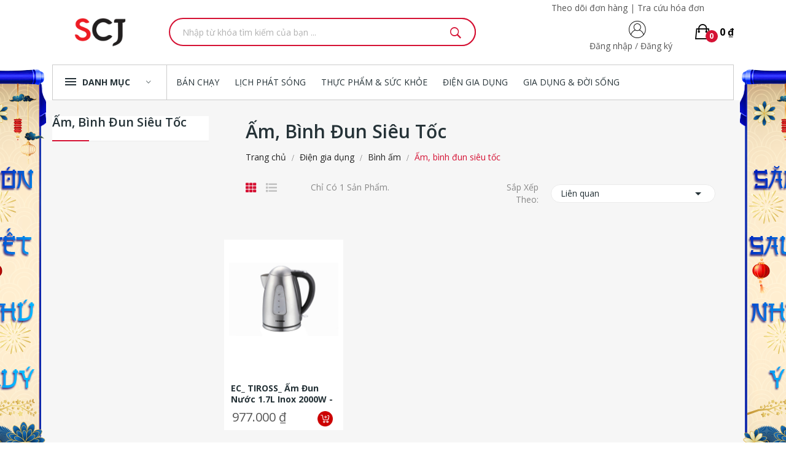

--- FILE ---
content_type: text/html; charset=utf-8
request_url: https://scj.vn/6314-am-binh-dun-sieu-toc
body_size: 14549
content:
	<!doctype html>
<html lang="vn">

  <head>
    <!-- Google Tag Manager -->
    <script>(function (w, d, s, l, i) {
        w[l] = w[l] || [];
        w[l].push({
          'gtm.start': new Date().getTime(),
          event:'gtm.js'
        });
        var f = d.getElementsByTagName(s)[0],
          j = d.createElement(s), dl = l != 'dataLayer' ? '&l=' + l : '';
        j.async = true;
        j.src = 'https://www.googletagmanager.com/gtm.js?id=' + i + dl;
        f.parentNode.insertBefore(j, f);
      })(window, document, 'script', 'dataLayer', 'GTM-MDJ4BPR');
    </script>
    <!-- End Google Tag Manager -->

    <!-- Facebook Tag Manager -->
    <meta name="facebook-domain-verification" content="23sdgpyn3f90epoo2o7pe0k9oodb9j" />
    <!-- Facebook Tag Manager -->

    
      
  <meta charset="utf-8">


  <meta http-equiv="content-type" content="text/html; charset=utf-8">

<title>Ấm, bình đun siêu tốc</title>
<meta name="keywords" content="">

<meta property="og:url" content="https://scj.vn/" />
<meta property="og:title" content="Ấm, bình đun siêu tốc" />
<meta property="og:image" content="https://scj.vn/img/scj-shop-logo-1724644596.jpg" />
<meta property="og:description" content="" />

<meta name="twitter:title" content="Ấm, bình đun siêu tốc">
<meta name="twitter:description" content="">
<meta name="twitter:image" content="https://scj.vn/img/scj-shop-logo-1724644596.jpg">
<meta name="twitter:card" content="summary_large_image">
  <link rel="canonical" href="https://scj.vn/6314-am-binh-dun-sieu-toc">

  

  <meta name="viewport" content="width=device-width, initial-scale=1">



  <link rel="icon" type="image/vnd.microsoft.icon" href="https://scj.vn/img/favicon.ico?1724644596">
  <link rel="shortcut icon" type="image/x-icon" href="favicon.ico?1724644596">

 <script src="https://ajax.googleapis.com/ajax/libs/jquery/3.2.1/jquery.min.js"></script>

    <link rel="stylesheet" href="https://fonts.googleapis.com/css?family=Open+Sans:300,300i,400,400i,600,600i,700,700i,800,800i&amp;display=swap&amp;subset=cyrillic,cyrillic-ext,greek,greek-ext,latin-ext,vietnamese" type="text/css" media="all">
  <link rel="stylesheet" href="https://scj.vn/themes/theme_ecolife_digital1/assets/cache/theme-d5536b8511.css" type="text/css" media="all">




  

  <script type="text/javascript">
        var CLOSE = "Close Categories";
        var MORE = "More Categories";
        var catSelected = 2;
        var id_lang = 2;
        var poscompare = {"nbProducts":0};
        var possearch_image = 1;
        var possearch_number = 10;
        var prestashop = {"cart":{"products":[],"totals":{"total":{"type":"total","label":"T\u1ed5ng c\u1ed9ng:","amount":0,"value":"0\u00a0\u20ab"},"total_including_tax":{"type":"total","label":"T\u1ed5ng c\u00f4ng (bao g\u1ed3m thu\u1ebf)","amount":0,"value":"0\u00a0\u20ab"},"total_excluding_tax":{"type":"total","label":"T\u1ed5ng (kh\u00f4ng g\u1ed3m thu\u1ebf)","amount":0,"value":"0\u00a0\u20ab"}},"subtotals":{"products":{"type":"products","label":"T\u1ed5ng con","amount":0,"value":"0\u00a0\u20ab"},"discounts":null,"shipping":{"type":"shipping","label":"V\u1eadn chuy\u1ec3n","amount":-1,"value":""},"tax":null},"products_count":0,"summary_string":"0 s\u1ea3n ph\u1ea9m","vouchers":{"allowed":1,"added":[]},"discounts":[],"minimalPurchase":0,"minimalPurchaseRequired":""},"currency":{"name":"\u0110\u1ed3ng Vi\u1ec7t Nam","iso_code":"VND","iso_code_num":"704","sign":"\u20ab"},"customer":{"lastname":null,"firstname":null,"email":null,"birthday":null,"newsletter":null,"newsletter_date_add":null,"optin":null,"website":null,"company":null,"siret":null,"ape":null,"is_logged":false,"gender":{"type":null,"name":null},"addresses":[]},"language":{"name":"ti\u1ebfng Vi\u1ec7t (Vietnamese)","iso_code":"vn","locale":"vi-VN","language_code":"vi-vn","is_rtl":"0","date_format_lite":"d\/m\/Y","date_format_full":"H:i:s d\/m\/Y","id":2},"page":{"title":"","canonical":"https:\/\/scj.vn\/6314-am-binh-dun-sieu-toc","meta":{"title":"\u1ea4m, b\u00ecnh \u0111un si\u00eau t\u1ed1c","description":"","keywords":"","robots":"index"},"page_name":"category","body_classes":{"lang-vn":true,"lang-rtl":false,"country-VN":true,"currency-VND":true,"layout-left-column":true,"page-category":true,"tax-display-enabled":true,"category-id-6314":true,"category-\u1ea4m, b\u00ecnh \u0111un si\u00eau t\u1ed1c":true,"category-id-parent-6263":true,"category-depth-level-4":true},"admin_notifications":[]},"shop":{"name":"scj-shop","logo":"scj-shop-logo-1724644596.jpg","stores_icon":"logo_stores.png","favicon":"favicon.ico"},"urls":{"base_url":"https:\/\/scj.vn\/","current_url":"https:\/\/scj.vn\/6314-am-binh-dun-sieu-toc","shop_domain_url":"https:\/\/scj.vn","img_ps_url":"https:\/\/scj.vn\/img\/","img_cat_url":"https:\/\/scj.vn\/img\/c\/","img_lang_url":"https:\/\/scj.vn\/img\/l\/","img_prod_url":"https:\/\/scj.vn\/img\/p\/","img_manu_url":"https:\/\/scj.vn\/img\/m\/","img_sup_url":"https:\/\/scj.vn\/img\/su\/","img_ship_url":"https:\/\/scj.vn\/img\/s\/","img_store_url":"https:\/\/scj.vn\/img\/st\/","img_col_url":"https:\/\/scj.vn\/img\/co\/","img_url":"https:\/\/scj.vn\/themes\/theme_ecolife_digital1\/assets\/img\/","css_url":"https:\/\/scj.vn\/themes\/theme_ecolife_digital1\/assets\/css\/","js_url":"https:\/\/scj.vn\/themes\/theme_ecolife_digital1\/assets\/js\/","pic_url":"https:\/\/scj.vn\/upload\/","pages":{"address":"https:\/\/scj.vn\/danh-sach-dia-chi","addresses":"https:\/\/scj.vn\/dia-chi","authentication":"https:\/\/scj.vn\/dang-nhap","cart":"https:\/\/scj.vn\/gio-hang","category":"https:\/\/scj.vn\/index.php?controller=category","cms":"https:\/\/scj.vn\/index.php?controller=cms","contact":"https:\/\/scj.vn\/contact","discount":"https:\/\/scj.vn\/giam-gia","guest_tracking":"https:\/\/scj.vn\/theo-doi-khach-hang","history":"https:\/\/scj.vn\/history","identity":"https:\/\/scj.vn\/nhan-dang","index":"https:\/\/scj.vn\/","my_account":"https:\/\/scj.vn\/tai-khoan-cua-toi","order_confirmation":"https:\/\/scj.vn\/xac-nhan-don-hang","order_detail":"https:\/\/scj.vn\/index.php?controller=order-detail","order_follow":"https:\/\/scj.vn\/theo-doi-don-hang","order":"https:\/\/scj.vn\/don-hang","order_return":"https:\/\/scj.vn\/index.php?controller=order-return","order_slip":"https:\/\/scj.vn\/phieu-tin-dung","pagenotfound":"https:\/\/scj.vn\/pagenotfound","password":"https:\/\/scj.vn\/password","pdf_invoice":"https:\/\/scj.vn\/index.php?controller=pdf-invoice","pdf_order_return":"https:\/\/scj.vn\/index.php?controller=pdf-order-return","pdf_order_slip":"https:\/\/scj.vn\/index.php?controller=pdf-order-slip","prices_drop":"https:\/\/scj.vn\/giam-gia","product":"https:\/\/scj.vn\/index.php?controller=product","search":"https:\/\/scj.vn\/tim-kiem","sitemap":"https:\/\/scj.vn\/S\u01a1 \u0111\u1ed3 website","stores":"https:\/\/scj.vn\/cua-hang","supplier":"https:\/\/scj.vn\/nhan-cung-cap","register":"https:\/\/scj.vn\/dang-nhap?create_account=1","order_login":"https:\/\/scj.vn\/don-hang?login=1","saving":"\/tich-luy","saving_receive":"\/tich-luy-nhan","saving_use":"\/tich-luy-dung","deposit":"\/dat-coc","deposit_receive":"\/dat-coc-nhan","deposit_use":"\/dat-coc-dung"},"alternative_langs":[],"theme_assets":"\/themes\/theme_ecolife_digital1\/assets\/","actions":{"logout":"https:\/\/scj.vn\/?mylogout="},"no_picture_image":{"bySize":{"small_default":{"url":"https:\/\/scj.vn\/img\/p\/vn-default-small_default.jpg","width":98,"height":98},"cart_default":{"url":"https:\/\/scj.vn\/img\/p\/vn-default-cart_default.jpg","width":125,"height":125},"home_default":{"url":"https:\/\/scj.vn\/img\/p\/vn-default-home_default.jpg","width":360,"height":360},"medium_default":{"url":"https:\/\/scj.vn\/img\/p\/vn-default-medium_default.jpg","width":452,"height":452},"large_default":{"url":"https:\/\/scj.vn\/img\/p\/vn-default-large_default.jpg","width":800,"height":800}},"small":{"url":"https:\/\/scj.vn\/img\/p\/vn-default-small_default.jpg","width":98,"height":98},"medium":{"url":"https:\/\/scj.vn\/img\/p\/vn-default-home_default.jpg","width":360,"height":360},"large":{"url":"https:\/\/scj.vn\/img\/p\/vn-default-large_default.jpg","width":800,"height":800},"legend":""}},"configuration":{"display_taxes_label":true,"display_prices_tax_incl":true,"is_catalog":false,"show_prices":true,"opt_in":{"partner":true},"quantity_discount":{"type":"discount","label":"Unit discount"},"voucher_enabled":1,"return_enabled":0},"field_required":[],"breadcrumb":{"links":[{"title":"Trang ch\u1ee7","url":"https:\/\/scj.vn\/"},{"title":"\u0110i\u1ec7n gia d\u1ee5ng","url":"https:\/\/scj.vn\/6250-dien-gia-dung"},{"title":"B\u00ecnh \u1ea5m","url":"https:\/\/scj.vn\/6263-binh-am"},{"title":"\u1ea4m, b\u00ecnh \u0111un si\u00eau t\u1ed1c","url":"https:\/\/scj.vn\/6314-am-binh-dun-sieu-toc"}],"count":4},"link":{"protocol_link":"https:\/\/","protocol_content":"https:\/\/"},"time":1769367415,"static_token":"29f3811c0047028007070222bcad5bcd","token":"9dcfb51469b1fabe5647b0ef01604451","debug":false};
        var psemailsubscription_subscription = "https:\/\/scj.vn\/module\/ps_emailsubscription\/subscription";
        var psr_icon_color = "#F19D76";
        var xip_base_dir = "https:\/\/scj.vn\/";
      </script>



  
          <script>
    $(document).ready(function() {
      // Điều chỉnh banner
      function fixPositionBanner() {
        var width = $(window).width();
        if ((empty = width - 1000) > 0) {
          var margin = empty / 2 - 185;
          $('.float-banner-left').css('left', margin);
          $('.float-banner-right').css('right', margin);
          $('.float-banner-left,.float-banner-right').css('display', 'block');
        } else {
          $('.float-banner-left,.float-banner-right').css('display', 'none');
        }
      }
      fixPositionBanner();
      $(window).resize(function() {
        fixPositionBanner();
      });
    });
  </script>
  <style>
    .float-banner-left , .float-banner-right{
      position: fixed;
      top: 100px;
      z-index: 100;
    }

    .float-banner-left > img, .float-banner-right > img{
      width: 120px;
      height: auto;
    }
  </style>

<style type="text/css">
.animation1 {
	 -webkit-transition-duration: 500ms !important;
    -moz-transition-duration: 500ms !important;
    -o-transition-duration: 500ms !important;
    transition-duration: 500ms !important;
}

</style>



    
  </head>

  <body itemscope itemtype="http://schema.org/WebPage" id="category"  class="lang-vn country-vn currency-vnd layout-left-column page-category tax-display-enabled category-id-6314 category-am-binh-dun-sieu-toc category-id-parent-6263 category-depth-level-4">

  <!-- Google Tag Manager (noscript) -->
  <noscript>
    <iframe src="https://www.googletagmanager.com/ns.html?id=GTM-MDJ4BPR"
            height="0" width="0" style="display:none;visibility:hidden">
    </iframe>
  </noscript>
  <!-- End Google Tag Manager (noscript) -->

  
      
    

    <main>
      
              

      <header id="header">
        
                        

<nav class="header-nav ">
	<div class="container">
		<div class="hidden-md-down">
			
		</div>
	</div>
	<div class="container">
		<div class="hidden-lg-up  mobile">
			<div id="_mobile_static"></div>
			<div class="row row-mobile">
				<div class="col-mobile col-md-4 col-xs-4">
					<div class="float-xs-left" id="menu-icon">
						<i class="ion-android-menu"></i>
					</div>
					<div id="mobile_top_menu_wrapper" class="row hidden-lg-up" style="display:none;">
						<div class="top-header-mobile">
							<div id="_mobile_compare"></div>
							<div id="_mobile_wishtlist"></div>
						</div>
						<div id="_mobile_currency_selector"></div>
						<div id="_mobile_language_selector"></div>
						<div class="menu-close">
							menu <i class="material-icons float-xs-right">arrow_back</i>
						</div>
						<div class="menu-tabs">
							<div class="js-top-menu-bottom">
								<div id="_mobile_megamenu"></div>
								<div id="_mobile_vegamenu"></div>

							</div>

						</div>
					 </div>
				</div>
				<div class="col-mobile col-md-4 col-xs-4 mobile-center">
					<div class="top-logo" id="_mobile_logo"></div>
				</div>
				<div class="col-mobile col-md-4 col-xs-4 mobile-right">
					<div id="_mobile_cart_block"></div>
					<div id="_mobile_user_info"></div>
				</div>
			</div>
			<div id="_mobile_search_category"></div>
		</div>
	</div>
</nav>



<div class="header-top hidden-md-down">
	<div class="container">
    <div class="text-lg-right pr-3">
      <span >
        <a href="https://scj.vn/history">Theo dõi đơn hàng</a>
        |
        <a href="https://scj.vn/theo-doi-don-hang">Tra cứu hóa đơn</a>
      </span>
    </div>
		<div class="row">
			<div class="col col col-md-2" id="_desktop_logo">
								<a href="https://scj.vn/">
				<img class="logo img-responsive" src="https://scj.vn/img/scj-shop-logo-1724644596.jpg" alt="scj-shop">
				</a>
							</div>
			<div class=" col col-md-10 col-sm-12 position-static">
				<div id="_desktop_cart_block">
	<div class="blockcart cart-preview" data-refresh-url="//scj.vn/module/ps_shoppingcart/ajax" data-cartitems="0">
		<div class="button_cart">
			<a rel="nofollow" href="//scj.vn/gio-hang?action=show" class="desktop hidden-md-down">
				 <span class="item_count">0</span>
				 <span class="item_total">0 ₫</span>
			</a>
			<a rel="nofollow" href="//scj.vn/gio-hang?action=show" class="mobile hidden-lg-up">
				<span class="item_count">0</span>
			</a>
		</div>
		<div class="popup_cart">
			<div class="content-cart">
				<div class="mini_cart_arrow"></div>
				<ul>
				  				</ul>
				<div class="price_content">
					<div class="cart-subtotals">
					                                <div class="products price_inline">
                                      <span class="label">Tạm tính</span>
                                    <span class="value">0 ₫</span>
                </div>
              					                                <div class=" price_inline">
                                      <span class="label"></span>
                                    <span class="value"></span>
                </div>
              					                                                  <div class="shipping price_inline">
                    <span class="label">phí vận chuyển</span>
                    <span class="value"></span>
                  </div>
                              					                                <div class=" price_inline">
                                      <span class="label"></span>
                                    <span class="value"></span>
                </div>
              					  					</div>
					<div class="cart-total price_inline">
					  <span class="label">Tổng cộng:</span>
					  <span class="value">0 ₫</span>
					</div>
				</div>
				<div class="checkout">
					<a href="//scj.vn/gio-hang?action=show" class="btn btn-primary">Thanh toán</a>
				</div>
			</div>
		</div>
	</div>
</div>
<!-- pos search module TOP -->
<div id="_desktop_search_category">
	<div class="dropdown js-dropdown">
		<span class="search-icon" data-toggle="dropdown"><i class="ion-ios-search-strong"></i></span>
		<div id="pos_search_top" class="dropdown-menu">
			<form method="get" action="//scj.vn/tim-kiem" id="searchbox" class="form-inline form_search show-categories"  data-search-controller-url="/modules/possearchproducts/SearchProducts.php">
				<label for="pos_query_top"><!-- image on background --></label>
				<input type="hidden" name="controller" value="search">
				<input type="text" name="s" value="" placeholder="Nhập từ khóa tìm kiếm của bạn ... " id="pos_query_top" class="search_query form-control ac_input" >
				<button type="submit" class="btn btn-default search_submit">
					<i class="ion-ios-search-strong"></i>
				</button>
			</form>
		</div>
	</div>
</div>

<!-- /pos search module TOP -->
<div id="_desktop_user_info">
	<div class="user-info hidden-md-down">
					<img id="icon_logo" src="/img/icon_login.png">
			<span>
				<a
						href="https://scj.vn/tai-khoan-cua-toi"
						title="Log in to your  account"
						rel="nofollow"
				>


				<span class="hidden-sm-down">Đăng nhập</span>
			</a> /
				<a
						href="https://scj.vn/dang-nhap?create_account=1"
						title="Register your  account"
						rel="nofollow"
				>

				<span class="hidden-sm-down">Đăng ký</span>
			</a>
			</span>


			</div>
	<div class="user-info-block selector-block">
		<div class="currency-selector localiz_block dropdown js-dropdown">
			<button data-target="#" data-toggle="dropdown" class=" btn-unstyle hidden-lg-up">
				<i class="ion-ios-contact"></i>
			</button>
			<ul class="dropdown-menu">
				<li>
					<a href="https://scj.vn/tai-khoan-cua-toi" rel="nofollow" class="dropdown-item">Tài khoản của tôi</a>
				</li>
				<li>
				<li>
					<a href="https://scj.vn/gio-hang?action=show" class="dropdown-item" >Thanh toán</a>
				</li>
				<li>
										<a
							href="https://scj.vn/tai-khoan-cua-toi"
							title="Đăng nhập tài khoản khách hàng của bạn"
							rel="nofollow" class="dropdown-item"
					>
						<span>Đăng nhập</span>
					</a>
				</li>
							</ul>
		</div>
	</div>
</div>




          <div class="float-banner-left">
        <a href="https://scj.vn/6495-qua-tet-2026">
          <img src="/modules/floattopbanner/img/38597a603536e488182250c8025181f0.png" class="img-float-left-banner">
        </a>
      </div>
              <div class="float-banner-right">
        <a href="https://scj.vn/khuyen-mai-chi-tiet?id=9">
          <img src="/modules/floattopbanner/img/9202f6d219156cb033fdfcdead8ab798.png" class="img-float-right-banner">
        </a>
      </div>
      <script>
    $(document).ready(function() {
      // Điều chỉnh banner
      function fixPositionBanner() {
        var width = $(window).width();
        if ((empty = width - 1000) > 0) {
          var margin = empty / 2 - 185;
          $('.float-banner-left').css('left', margin);
          $('.float-banner-right').css('right', margin);
          $('.float-banner-left,.float-banner-right').css('display', 'block');
        } else {
          $('.float-banner-left,.float-banner-right').css('display', 'none');
        }
      }
      fixPositionBanner();
      $(window).resize(function() {
        fixPositionBanner();
      });
    });
  </script>
  <style>
    .float-banner-left , .float-banner-right{
      position: fixed;
      top: 100px;
      z-index: 100;
    }

    .float-banner-left > img, .float-banner-right > img{
      width: 120px;
      height: auto;
    }
  </style>


			</div>

		</div>
	</div>

</div>
<div class="header-bottom hidden-md-down">
	<div class="container">
		<div class="row" style="margin-left: 0px; margin-right: 0px; border: 1px solid #cccccc">
			<div class="col col col-md-3 col-xl-2" style="padding-left: 0px">
				<div id="_desktop_vegamenu" style="padding-left: 20px; padding-right: 10px ;">
<div class="pos-menu-vertical" data-more-less="27">
	<h3 class="title_vertical hidden-md-down">DANH MỤC </h3>
	<ul class="menu-content" style="left: -21px">
						<li class="menu-item menu-item11  hasChild ">

					<a href="https://scj.vn/6250-dien-gia-dung" >

												<img class="img-icon" src="https://ecom-test.scj.vn/img/cms/icon_dien_gia_dung.png" alt=""/>
												<span>Điện gia dụng</span>
												 <i class="hidden-md-down icon_sub ion-ios-arrow-right"></i>					</a>
																											
						<span class="icon-drop-mobile"><i class="material-icons add">add </i><i class="material-icons remove">remove </i></span>						<div class="pos-sub-menu menu-dropdown col-xs-12 col-lg-4  menu_slidedown">
							<div class="popup_vertical">
															<div class="pos-menu-row row ">
																														<div class="pos-menu-col col-xs-12 col-lg-4  ">
																																					<ul class="ul-column ">
																											<li class="submenu-item ">
																															<a href="https://scj.vn/6263-binh-am">Bình ấm</a>
																<span class="icon-drop-mobile"><i class="material-icons add">add </i><i class="material-icons remove">remove </i></span>																																<ul class="category-sub-menu">
																																		  <li>
																		  <a href="https://scj.vn/6314-am-binh-dun-sieu-toc">Ấm, bình đun siêu tốc</a>
																	  </li>
																																		  <li>
																		  <a href="https://scj.vn/6315-binh-thuy-dien">Bình thủy điện</a>
																	  </li>
																																	</ul>
																																													</li>
																											<li class="submenu-item ">
																															<a href="https://scj.vn/6264-lo-bep">Lò bếp</a>
																<span class="icon-drop-mobile"><i class="material-icons add">add </i><i class="material-icons remove">remove </i></span>																																<ul class="category-sub-menu">
																																		  <li>
																		  <a href="https://scj.vn/6316-lo-vi-nuong">Lò/ Vỉ nướng</a>
																	  </li>
																																		  <li>
																		  <a href="https://scj.vn/6317-bep-ga-lo-ga">Bếp ga/Lò ga</a>
																	  </li>
																																		  <li>
																		  <a href="https://scj.vn/6318-lo-vi-song">Lò vi sóng</a>
																	  </li>
																																		  <li>
																		  <a href="https://scj.vn/6319-lo-hap">Lò hấp</a>
																	  </li>
																																		  <li>
																		  <a href="https://scj.vn/6320-bep-dien-tu-bep-hong-ngoai">Bếp điện từ/Bếp hồng ngoại</a>
																	  </li>
																																		  <li>
																		  <a href="https://scj.vn/6321-noi-ap-suat">Nồi áp suất</a>
																	  </li>
																																		  <li>
																		  <a href="https://scj.vn/6322-noi-com-dien">Nồi cơm điện</a>
																	  </li>
																																		  <li>
																		  <a href="https://scj.vn/6323-noi-lau-dien">Nồi lẩu điện</a>
																	  </li>
																																		  <li>
																		  <a href="https://scj.vn/6324-may-rua-chen">Máy rửa chén</a>
																	  </li>
																																		  <li>
																		  <a href="https://scj.vn/6370-may-lam-banh">Máy làm bánh</a>
																	  </li>
																																		  <li>
																		  <a href="https://scj.vn/6472-noi-chien">Nồi chiên</a>
																	  </li>
																																		  <li>
																		  <a href="https://scj.vn/6473-may-lam-toi-den">Máy làm tỏi đen</a>
																	  </li>
																																	</ul>
																																													</li>
																										</ul>
																							</div>
																					<div class="pos-menu-col col-xs-12 col-lg-4  ">
																																					<ul class="ul-column ">
																											<li class="submenu-item ">
																															<a href="https://scj.vn/6265-sinh-to-xay-ep-pha">Sinh tố, xay, ép, pha</a>
																<span class="icon-drop-mobile"><i class="material-icons add">add </i><i class="material-icons remove">remove </i></span>																																<ul class="category-sub-menu">
																																		  <li>
																		  <a href="https://scj.vn/6325-may-ep-trai-cay">Máy ép trái cây</a>
																	  </li>
																																		  <li>
																		  <a href="https://scj.vn/6326-may-pha-ca-phe">Máy pha cà phê</a>
																	  </li>
																																		  <li>
																		  <a href="https://scj.vn/6327-may-xay-sinh-to">Máy xay sinh tố</a>
																	  </li>
																																		  <li>
																		  <a href="https://scj.vn/6328-may-lam-sua-dau-nanh-sua-chua">Máy làm sữa đậu nành/ sữa chua</a>
																	  </li>
																																		  <li>
																		  <a href="https://scj.vn/6329-may-danh-trung-tron-bot">Máy đánh trứng/trộn bột</a>
																	  </li>
																																	</ul>
																																													</li>
																											<li class="submenu-item ">
																															<a href="https://scj.vn/6266-dien-gia-dinh">Điện gia đình</a>
																<span class="icon-drop-mobile"><i class="material-icons add">add </i><i class="material-icons remove">remove </i></span>																																<ul class="category-sub-menu">
																																		  <li>
																		  <a href="https://scj.vn/6330-ban-ui">Bàn ủi</a>
																	  </li>
																																		  <li>
																		  <a href="https://scj.vn/6331-may-hut-bui">Máy hút bụi</a>
																	  </li>
																																		  <li>
																		  <a href="https://scj.vn/6332-may-may">Máy may</a>
																	  </li>
																																		  <li>
																		  <a href="https://scj.vn/6333-quatmay-nong-lanh">Quạt&amp;Máy nóng lạnh</a>
																	  </li>
																																		  <li>
																		  <a href="https://scj.vn/6334-may-khoan-cam-tay">Máy khoan cầm tay</a>
																	  </li>
																																		  <li>
																		  <a href="https://scj.vn/6335-may-xit-rua">Máy xịt rửa</a>
																	  </li>
																																		  <li>
																		  <a href="https://scj.vn/6366-den-dien">Đèn điện</a>
																	  </li>
																																		  <li>
																		  <a href="https://scj.vn/6372-may-trong-rau">Máy trồng rau</a>
																	  </li>
																																		  <li>
																		  <a href="https://scj.vn/6474-may-say">Máy sấy</a>
																	  </li>
																																	</ul>
																																													</li>
																										</ul>
																							</div>
																											</div>

														</div>
						</div>
															</li>
						<li class="menu-item menu-item10  hasChild ">

					<a href="https://scj.vn/6253-thuc-pham-suc-khoe" >

												<span>Thực phẩm &amp; Sức khỏe</span>
												 <i class="hidden-md-down icon_sub ion-ios-arrow-right"></i>					</a>
																											
						<span class="icon-drop-mobile"><i class="material-icons add">add </i><i class="material-icons remove">remove </i></span>						<div class="pos-sub-menu menu-dropdown col-xs-12 col-lg-4  menu_slidedown">
							<div class="popup_vertical">
															<div class="pos-menu-row row ">
																														<div class="pos-menu-col col-xs-12 col-lg-4  ">
																																					<ul class="ul-column ">
																											<li class="submenu-item ">
																															<a href="https://scj.vn/6277-cham-soc-suc-khoe">Chăm sóc sức khỏe</a>
																													</li>
																											<li class="submenu-item ">
																															<a href="https://scj.vn/6278-dung-cu-the-duc-the-thao">Dụng cụ thể dục thể thao</a>
																													</li>
																										</ul>
																							</div>
																											</div>

														</div>
						</div>
															</li>
						<li class="menu-item menu-item14  hasChild ">

					<a href="https://scj.vn/6252-nha-bep" >

												<img class="img-icon" src="https://ecom-test.scj.vn/img/cms/icon_Nha_bep.png" alt=""/>
												<span>Nhà bếp</span>
												 <i class="hidden-md-down icon_sub ion-ios-arrow-right"></i>					</a>
																											
						<span class="icon-drop-mobile"><i class="material-icons add">add </i><i class="material-icons remove">remove </i></span>						<div class="pos-sub-menu menu-dropdown col-xs-12 col-lg-4  menu_slidedown">
							<div class="popup_vertical">
															<div class="pos-menu-row row ">
																														<div class="pos-menu-col col-xs-12 col-lg-4  ">
																																					<ul class="ul-column ">
																											<li class="submenu-item ">
																															<a href="https://scj.vn/6271-hop-binh-giu-nhiet">Hộp/Bình giữ nhiệt</a>
																<span class="icon-drop-mobile"><i class="material-icons add">add </i><i class="material-icons remove">remove </i></span>																																<ul class="category-sub-menu">
																																		  <li>
																		  <a href="https://scj.vn/6342-binh-giu-nong-lanh">Bình giữ nóng-lạnh</a>
																	  </li>
																																		  <li>
																		  <a href="https://scj.vn/6343-hop-bao-quan-thuc-an">Hộp bảo quản thức ăn</a>
																	  </li>
																																	</ul>
																																													</li>
																											<li class="submenu-item ">
																															<a href="https://scj.vn/6273-do-dung-lam-bep">Đồ dùng làm bếp</a>
																<span class="icon-drop-mobile"><i class="material-icons add">add </i><i class="material-icons remove">remove </i></span>																																<ul class="category-sub-menu">
																																		  <li>
																		  <a href="https://scj.vn/6344-dao-lam-bep">Dao làm bếp</a>
																	  </li>
																																		  <li>
																		  <a href="https://scj.vn/6345-vat-dung-dung-cho-nha-bep">vật dụng dùng cho nhà bếp</a>
																	  </li>
																																	</ul>
																																													</li>
																											<li class="submenu-item ">
																															<a href="https://scj.vn/6276-xoong-noi-nau-an">Xoong nồi nấu ăn</a>
																<span class="icon-drop-mobile"><i class="material-icons add">add </i><i class="material-icons remove">remove </i></span>																																<ul class="category-sub-menu">
																																		  <li>
																		  <a href="https://scj.vn/6346-chao">Chảo</a>
																	  </li>
																																		  <li>
																		  <a href="https://scj.vn/6347-noi">Nồi</a>
																	  </li>
																																	</ul>
																																													</li>
																										</ul>
																							</div>
																											</div>

														</div>
						</div>
															</li>
						<li class="menu-item menu-item15  hasChild ">

					<a href="https://scj.vn/6251-gia-dng-di-sng" >

												<img class="img-icon" src="https://ecom-test.scj.vn/img/cms/icon_Gia_dung.png" alt=""/>
												<span>Gia dụng &amp; Đời sống</span>
												 <i class="hidden-md-down icon_sub ion-ios-arrow-right"></i>					</a>
																											
						<span class="icon-drop-mobile"><i class="material-icons add">add </i><i class="material-icons remove">remove </i></span>						<div class="pos-sub-menu menu-dropdown col-xs-12 col-lg-4  menu_slidedown">
							<div class="popup_vertical">
															<div class="pos-menu-row row ">
																														<div class="pos-menu-col col-xs-12 col-lg-4  ">
																																					<ul class="ul-column ">
																											<li class="submenu-item ">
																															<a href="https://scj.vn/6267-san-pham-sinh-hoat">Sản phẩm sinh hoạt</a>
																<span class="icon-drop-mobile"><i class="material-icons add">add </i><i class="material-icons remove">remove </i></span>																																<ul class="category-sub-menu">
																																		  <li>
																		  <a href="https://scj.vn/6336-do-dung-sinh-hoat">Đồ dùng sinh hoạt</a>
																	  </li>
																																		  <li>
																		  <a href="https://scj.vn/6337-dung-cu-ve-sinh">Dụng cụ vệ sinh</a>
																	  </li>
																																		  <li>
																		  <a href="https://scj.vn/6338-san-pham-lap-rap">Sản phẩm lắp ráp</a>
																	  </li>
																																	</ul>
																																													</li>
																											<li class="submenu-item ">
																															<a href="https://scj.vn/6269-san-pham-tre-em">Sản phẩm trẻ em</a>
																<span class="icon-drop-mobile"><i class="material-icons add">add </i><i class="material-icons remove">remove </i></span>																																<ul class="category-sub-menu">
																																		  <li>
																		  <a href="https://scj.vn/6339-san-pham-danh-cho-tre-so-sinh">Sản phẩm dành cho trẻ sơ sinh</a>
																	  </li>
																																		  <li>
																		  <a href="https://scj.vn/6340-san-pham-danh-cho-tre-em">Sản phẩm dành cho trẻ em</a>
																	  </li>
																																		  <li>
																		  <a href="https://scj.vn/6341-do-choi">Đồ chơi</a>
																	  </li>
																																	</ul>
																																													</li>
																										</ul>
																							</div>
																											</div>

														</div>
						</div>
															</li>
						<li class="menu-item menu-item17  hasChild ">

					<a href="https://scj.vn/6254-noi-that" >

												<img class="img-icon" src="https://ecom-test.scj.vn/img/cms/icon_Noi_that.png" alt=""/>
												<span>Nội thất</span>
												 <i class="hidden-md-down icon_sub ion-ios-arrow-right"></i>					</a>
																											
						<span class="icon-drop-mobile"><i class="material-icons add">add </i><i class="material-icons remove">remove </i></span>						<div class="pos-sub-menu menu-dropdown col-xs-12 col-lg-4  menu_slidedown">
							<div class="popup_vertical">
															<div class="pos-menu-row row ">
																														<div class="pos-menu-col col-xs-12 col-lg-4  ">
																																					<ul class="ul-column ">
																											<li class="submenu-item ">
																															<a href="https://scj.vn/6281-noi-that-phong-khach">Nội thất phòng khách</a>
																<span class="icon-drop-mobile"><i class="material-icons add">add </i><i class="material-icons remove">remove </i></span>																																<ul class="category-sub-menu">
																																		  <li>
																		  <a href="https://scj.vn/6356-ghe-ngoi">Ghế ngồi</a>
																	  </li>
																																		  <li>
																		  <a href="https://scj.vn/6357-ghe-luoi">Ghế lười</a>
																	  </li>
																																		  <li>
																		  <a href="https://scj.vn/6461-sofa">Sofa</a>
																	  </li>
																																		  <li>
																		  <a href="https://scj.vn/6468-trang-tri">Trang trí</a>
																	  </li>
																																	</ul>
																																													</li>
																											<li class="submenu-item ">
																															<a href="https://scj.vn/6280-noi-that-phong-ngu">Nội thất phòng ngủ</a>
																<span class="icon-drop-mobile"><i class="material-icons add">add </i><i class="material-icons remove">remove </i></span>																																<ul class="category-sub-menu">
																																		  <li>
																		  <a href="https://scj.vn/6352-drap">Drap</a>
																	  </li>
																																		  <li>
																		  <a href="https://scj.vn/6353-vong">Võng</a>
																	  </li>
																																		  <li>
																		  <a href="https://scj.vn/6354-goi">Gối</a>
																	  </li>
																																		  <li>
																		  <a href="https://scj.vn/6367-noi-that-phong-tam">Nội thất phòng tắm</a>
																	  </li>
																																		  <li>
																		  <a href="https://scj.vn/6460-nem">Nệm</a>
																	  </li>
																																	</ul>
																																													</li>
																										</ul>
																							</div>
																											</div>

														</div>
						</div>
															</li>
						<li class="menu-item menu-item12  hasChild ">

					<a href="https://scj.vn/6255-lam-dep" >

												<img class="img-icon" src="https://ecom-test.scj.vn/img/cms/icon_lam_dep.png" alt=""/>
												<span> Làm đẹp</span>
												 <i class="hidden-md-down icon_sub ion-ios-arrow-right"></i>					</a>
																											
						<span class="icon-drop-mobile"><i class="material-icons add">add </i><i class="material-icons remove">remove </i></span>						<div class="pos-sub-menu menu-dropdown col-xs-12 col-lg-  menu_slidedown">
							<div class="popup_vertical">
															<div class="pos-menu-row row ">
																														<div class="pos-menu-col col-xs-12 col-lg-4  ">
																																					<ul class="ul-column ">
																											<li class="submenu-item ">
																															<a href="https://scj.vn/6282-my-pham">Mỹ phẩm</a>
																<span class="icon-drop-mobile"><i class="material-icons add">add </i><i class="material-icons remove">remove </i></span>																																<ul class="category-sub-menu">
																																		  <li>
																		  <a href="https://scj.vn/6462-cham-soc-tay-va-mong">Chăm sóc tay và móng</a>
																	  </li>
																																		  <li>
																		  <a href="https://scj.vn/6463-trang-diem">Trang điểm</a>
																	  </li>
																																		  <li>
																		  <a href="https://scj.vn/6464-nuoc-hoa">Nước hoa</a>
																	  </li>
																																		  <li>
																		  <a href="https://scj.vn/6465-duong-da-mat">Dưỡng da mặt</a>
																	  </li>
																																		  <li>
																		  <a href="https://scj.vn/6466-duong-toan-than">Dưỡng toàn thân</a>
																	  </li>
																																		  <li>
																		  <a href="https://scj.vn/6467-cham-soc-toc">Chăm sóc tóc</a>
																	  </li>
																																	</ul>
																																													</li>
																										</ul>
																							</div>
																											</div>

														</div>
						</div>
															</li>
						<li class="menu-item menu-item13  hasChild ">

					<a href="https://scj.vn/6256-thoi-trang" >

												<img class="img-icon" src="https://ecom-test.scj.vn/img/cms/icon_thoi_trang.png" alt=""/>
												<span>Thời trang</span>
												 <i class="hidden-md-down icon_sub ion-ios-arrow-right"></i>					</a>
																											
						<span class="icon-drop-mobile"><i class="material-icons add">add </i><i class="material-icons remove">remove </i></span>						<div class="pos-sub-menu menu-dropdown col-xs-12 col-lg-4  menu_slidedown">
							<div class="popup_vertical">
															<div class="pos-menu-row row ">
																														<div class="pos-menu-col col-xs-12 col-lg-4  ">
																																					<ul class="ul-column ">
																											<li class="submenu-item ">
																															<a href="https://scj.vn/6285-trang-phuc-nu">Trang phục nữ</a>
																<span class="icon-drop-mobile"><i class="material-icons add">add </i><i class="material-icons remove">remove </i></span>																																<ul class="category-sub-menu">
																																		  <li>
																		  <a href="https://scj.vn/6358-dam">Đầm</a>
																	  </li>
																																		  <li>
																		  <a href="https://scj.vn/6359-ao">Áo</a>
																	  </li>
																																		  <li>
																		  <a href="https://scj.vn/6360-quan-va-vay">Quần và Váy</a>
																	  </li>
																																		  <li>
																		  <a href="https://scj.vn/6361-tui-xach-va-vi">Túi xách và ví</a>
																	  </li>
																																		  <li>
																		  <a href="https://scj.vn/6368-giay">Giày</a>
																	  </li>
																																		  <li>
																		  <a href="https://scj.vn/6446-day-nit-nu">Dây nịt nữ</a>
																	  </li>
																																	</ul>
																																													</li>
																											<li class="submenu-item ">
																															<a href="https://scj.vn/6286-trang-phuc-nam">Trang phục nam</a>
																<span class="icon-drop-mobile"><i class="material-icons add">add </i><i class="material-icons remove">remove </i></span>																																<ul class="category-sub-menu">
																																		  <li>
																		  <a href="https://scj.vn/6362-ao">Áo</a>
																	  </li>
																																		  <li>
																		  <a href="https://scj.vn/6363-quan">Quần</a>
																	  </li>
																																		  <li>
																		  <a href="https://scj.vn/6444-giay-dep">Giày dép</a>
																	  </li>
																																		  <li>
																		  <a href="https://scj.vn/6448-tui-vi-nam">Túi, ví nam</a>
																	  </li>
																																		  <li>
																		  <a href="https://scj.vn/6449-day-nit-nam">Dây nịt nam</a>
																	  </li>
																																	</ul>
																																													</li>
																										</ul>
																							</div>
																					<div class="pos-menu-col col-xs-12 col-lg-4  ">
																																					<ul class="ul-column ">
																											<li class="submenu-item ">
																															<a href="https://scj.vn/6290-trang-suc">Trang sức</a>
																<span class="icon-drop-mobile"><i class="material-icons add">add </i><i class="material-icons remove">remove </i></span>																																<ul class="category-sub-menu">
																																		  <li>
																		  <a href="https://scj.vn/6452-dong-ho">Đồng hồ</a>
																	  </li>
																																		  <li>
																		  <a href="https://scj.vn/6453-nu-trang">Nữ trang</a>
																	  </li>
																																		  <li>
																		  <a href="https://scj.vn/6454-mat-kinh">Mắt kính</a>
																	  </li>
																																	</ul>
																																													</li>
																											<li class="submenu-item ">
																															<a href="https://scj.vn/6289-trang-phuc-lot">Trang phục lót</a>
																<span class="icon-drop-mobile"><i class="material-icons add">add </i><i class="material-icons remove">remove </i></span>																																<ul class="category-sub-menu">
																																		  <li>
																		  <a href="https://scj.vn/6450-do-lot-nu">Đồ lót nữ</a>
																	  </li>
																																		  <li>
																		  <a href="https://scj.vn/6451-do-lot-nam">Đồ lót nam</a>
																	  </li>
																																	</ul>
																																													</li>
																										</ul>
																							</div>
																											</div>

														</div>
						</div>
															</li>
			</ul>

</div>
</div>

			</div>
			<div class=" col col-md-9 col-sm-12 col-xl-10" style="border-left: 1px solid #cccccc">
				<div id="_desktop_megamenu" class="use-sticky ">
<div class="pos-menu-horizontal">
	<ul class="menu-content"> 
			 			
				<li class=" menu-item menu-item2   ">
					
						<a href="https://scj.vn/khuyen-mai-chi-tiet?id=13" >
						
												<span>BÁN CHẠY</span>
																	</a>
																									</li>
			 			
				<li class=" menu-item menu-item4   ">
					
						<a href="https://scj.vn/lich-phat-song" >
						
												<span>LỊCH PHÁT SÓNG</span>
																	</a>
																									</li>
			 			
				<li class=" menu-item menu-item3   ">
					
						<a href="https://scj.vn/6253-thuc-pham-suc-khoe" >
						
												<span>THỰC PHẨM &amp; SỨC KHỎE</span>
																	</a>
																									</li>
			 			
				<li class=" menu-item menu-item15   ">
					
						<a href="/6250-dien-gia-dung" >
						
												<span>ĐIỆN GIA DỤNG</span>
																	</a>
																									</li>
			 			
				<li class=" menu-item menu-item13   ">
					
						<a href="/6251-gia-dng-di-sng" >
						
												<span>GIA DỤNG &amp; ĐỜI SỐNG</span>
																	</a>
																									</li>
			</ul>
	
</div>
</div>
			</div>

		</div>
	</div>

</div>


                  
      </header>
      
        
<aside id="notifications">
  <div class="container">
    
    
    
      </div>
</aside>
  <style>
    .alert >ul>li{
      font-size: 1rem;
      font-weight: bold;
      color: #fff;
    }
    .alert-danger{
      background: #dc3545!important;
      color: #fff;
      font-size: 1rem;
    }
    .alert-success{
      background: #28a745!important;
      color: #fff;
      font-size: 1rem;
    }
    .alert-warning{
      background: #ffc107!important;
      color: #fff;
      font-size: 1rem;
    }
    .alert-info .alert-warning{
      background: #17a2b8!important;
      color: #fff;
      font-size: 1rem;
    }
    .alert-warning >ul>li{
      font-size: 1rem;
      color: #000;
    }
  </style>
      
     <div id="wrapper">
         <div class="container">
           <div class="row">
             <div class="col-md-12" style="position: relative">
                 
             </div>
           </div>
         </div>
               
        <div class="container">
			<div class="row">
			  
				<div id="left-column" class="col-xs-12 col-sm-4 col-md-3">
				  					

<div class="block-categories hidden-sm-down">
  <ul class="category-top-menu">
    <li><a class="text-uppercase h6" href="https://scj.vn/6314-am-binh-dun-sieu-toc">Ấm, bình đun siêu tốc</a></li>
    <li>
  </li>
  </ul>
</div>
<div id="search_filters_wrapper" class="hidden-sm-down">
  <div id="search_filter_controls" class="hidden-md-up">
      <span id="_mobile_search_filters_clear_all"></span>
      <button class="btn btn-secondary ok">
        <i class="material-icons rtl-no-flip">&#xE876;</i>
        OK
      </button>
  </div>
  
</div>

				  				</div>
			  

			  
  <div id="content-wrapper" class="left-column col-xs-12 col-sm-8 col-md-9">
    
    
  <section id="main">


    <section id="products-list">
      
        <div class="breadcrumb_container " data-depth="4">
	<div class="container px-0">
								<div class="name_category"><h2>Ấm, bình đun siêu tốc</h2></div>
							<nav data-depth="4" class="breadcrumb">
		  <ol itemscope itemtype="http://schema.org/BreadcrumbList">
			
			  				
				  <li itemprop="itemListElement" itemscope itemtype="http://schema.org/ListItem">
					<a itemprop="item" href="https://scj.vn/">
					  <span itemprop="name">Trang chủ</span>
					</a>
					<meta itemprop="position" content="1">
				  </li>
				
			  				
				  <li itemprop="itemListElement" itemscope itemtype="http://schema.org/ListItem">
					<a itemprop="item" href="https://scj.vn/6250-dien-gia-dung">
					  <span itemprop="name">Điện gia dụng</span>
					</a>
					<meta itemprop="position" content="2">
				  </li>
				
			  				
				  <li itemprop="itemListElement" itemscope itemtype="http://schema.org/ListItem">
					<a itemprop="item" href="https://scj.vn/6263-binh-am">
					  <span itemprop="name">Bình ấm</span>
					</a>
					<meta itemprop="position" content="3">
				  </li>
				
			  				
				  <li itemprop="itemListElement" itemscope itemtype="http://schema.org/ListItem">
					<a itemprop="item" href="https://scj.vn/6314-am-binh-dun-sieu-toc">
					  <span itemprop="name">Ấm, bình đun siêu tốc</span>
					</a>
					<meta itemprop="position" content="4">
				  </li>
				
			  			
		  </ol>
		</nav>
	</div>
</div>

      
      
        <div id="">
          
            <div id="js-product-list-top" class=" products-selection">
<div class="row">
  <div class="col-md-6 total-products">
    <ul class="display">
		<li id="grid"> <i class="fa fa-th show_grid"></i></li>
		<li id="list"> <i class="fa fa-list show_list"></i></li>
	</ul>
          <p>Chỉ có 1 sản phẩm.</p>
      </div>
  <div class="col-md-6">
    <div class="row sort-by-row">

      
        <span class="col-sm-3 col-md-3 hidden-sm-down sort-by">Sắp xếp theo:</span>
<div class="col-sm-12 col-xs-12 col-md-9 products-sort-order dropdown">
  <button
    class="btn-unstyle select-title"
    rel="nofollow"
    data-toggle="dropdown"
    aria-haspopup="true"
    aria-expanded="false">
    Liên quan    <i class="material-icons float-xs-right">&#xE5C5;</i>
  </button>
  <div class="dropdown-menu">
          <a
        rel="nofollow"
        href="https://scj.vn/6314-am-binh-dun-sieu-toc?order=product.sales.desc"
        class="select-list js-search-link"
      >
        Sản phẩm bán chạy
      </a>
          <a
        rel="nofollow"
        href="https://scj.vn/6314-am-binh-dun-sieu-toc?order=product.position.asc"
        class="select-list current js-search-link"
      >
        Liên quan
      </a>
          <a
        rel="nofollow"
        href="https://scj.vn/6314-am-binh-dun-sieu-toc?order=product.name.asc"
        class="select-list js-search-link"
      >
        Tên: A đến Z
      </a>
          <a
        rel="nofollow"
        href="https://scj.vn/6314-am-binh-dun-sieu-toc?order=product.name.desc"
        class="select-list js-search-link"
      >
        Tên, Z đến A
      </a>
          <a
        rel="nofollow"
        href="https://scj.vn/6314-am-binh-dun-sieu-toc?order=product.price.asc"
        class="select-list js-search-link"
      >
        Giá, thấp đến cao
      </a>
          <a
        rel="nofollow"
        href="https://scj.vn/6314-am-binh-dun-sieu-toc?order=product.price.desc"
        class="select-list js-search-link"
      >
        Giá, cao đến thấp
      </a>
      </div>
</div>
      

          </div>
  </div>

</div>
</div>
          
        </div>

        
          <div id="" class="hidden-sm-down">
            <section id="js-active-search-filters" class="hide">
  
    <p class="h6 hidden-xs-up">Các bộ lọc có hiệu lực</p>
  

  </section>

          </div>
        

        <div id="">
          
            <div id="js-product-list" data-cate="2" data-type="0" data-list="">
   <div class="row product_content grid ">
          
	  	<div class="item-product product_per_4 col-xs-12 col-sm-6 col-md-6 col-lg-4 col-xl-3">
			
 <!-- style products default -->
 	
	<article class="style_product_default product-miniature js-product-miniature item_in" data-id-product="11366" data-id-product-attribute="9241" itemscope itemtype="http://schema.org/Product">
		<div class="img_block img_block_margin">
		  
			<a href="https://scj.vn/am-binh-dun-sieu-toc/11366-9241-ec-tiross-am-dun-nuoc-17l-inox-2000w-ts498-2.html#/8042-sku_color-khong_co" class="thumbnail product-thumbnail">
        <img class="first-image "
             src="https://scj.vn/86998-home_default/ec-tiross-am-dun-nuoc-17l-inox-2000w-ts498-2.jpg"
             alt = "EC_ TIROSS_ Ấm đun nước..."
             data-full-size-image-url = "https://scj.vn/86998-large_default/ec-tiross-am-dun-nuoc-17l-inox-2000w-ts498-2.jpg"
             onError="this.onerror=null;this.src='/img/default-product-error.png';"
        >
			       		
			</a>
		  

			
          			<ul class="product-flag">
						</ul>
			
		</div>
		<div class="product_desc">
			<div class="inner_desc">
        <div class="manufacturer" style="min-height: 25px">
                          <a style="min-height: 25px" href="//scj.vn/thuong-hieu/0" title=""></a>
                    </div>
				
				  <h3 itemprop="name" style="min-height: 36px"><a href="https://scj.vn/am-binh-dun-sieu-toc/11366-9241-ec-tiross-am-dun-nuoc-17l-inox-2000w-ts498-2.html#/8042-sku_color-khong_co" class="product_name one_line" title="EC_ TIROSS_ Ấm đun nước 1.7L inox 2000W -TS498">EC_ TIROSS_ Ấm đun nước 1.7L inox 2000W -TS498</a></h3>
				
				
					<div class="hook-reviews">
					
					</div>
				
				
				  					<div class="product-price-and-shipping">
            
            <p class="sr-only">Giá</p>
            <span class="regular-price">
                            </span>

					  
					  <span class="sr-only">Giá</span>
					  <span itemprop="price" style="min-height: 21px; font-size: 20px" class="price ">977.000 ₫</span>
            <span style="float: right"><div class="product-add-to-cart" style="width: 35px;">
 <form action="https://scj.vn/gio-hang" method="post" class="add-to-cart-or-refresh">
   <input type="hidden" name="token" value="29f3811c0047028007070222bcad5bcd">
   <input type="hidden" name="id_product" value="11366" class="product_page_product_id">
   <input type="hidden" name="qty" value="1">
   <button data-button-action="add-to-cart" type="submit" class="btn-add-cart-product">
  		 <img src="../img/cart_img.png">
   </button>
 </form>
</div>
</span>
					  

					  
					</div>
				  				

			</div>
			<div class="availability">
											<div class="availability-list in-stock" style="display: none">Availability: <span>10 In Stock</span></div>

										</div>
			
				<div class="product-desc" itemprop="description"></div>
			

			<div class="variant-links">
			
						
			</div>

		</div>
	</article>

 <!-- end style products default -->

 <!-- style products default type 1 -->
 <!-- end style products default type 3 -->
		</div>
      
      </div>

  
    <nav class="pagination">
  
         

</nav>
  
</div>
          
        </div>

        <div id="js-product-list-bottom">
          
            <div id="js-product-list-bottom"></div>
          
        </div>

          </section>

  </section>

    
  </div>


			  
			</div>
			
        </div>
		        
    </div>

    <footer id="footer">
        
          <div class="footer-container">
	<div class="footer_top">
		<div class="container">
		    <div class="row">
			   
					<div class="col-md-3 col-xs-6 links footer_block">
<div class="footer_about_us">
<div class="desc_info">
<h3 class=" hidden-sm-down">Hỗ trợ khách hàng</h3>
<ul style="box-sizing: border-box; margin: 0px; padding: 0px; border: 0px; font-family: Arial, sans-serif; font-size: 13px; font-weight: 400; outline: 0px; vertical-align: baseline; list-style: outside none none; width: 200px; height: auto; color: #232323;">
<li class="boxhotline" style="box-sizing: border-box; margin: 13px 0px 5px; padding: 0px; border: 1px solid #cccccc; font-family: inherit; font-style: inherit; font-weight: inherit; outline: 0px; vertical-align: baseline; border-radius: 5px; width: 150px;"><a class="hotline" href="tel:19008055" title="gọi miễn phí" style="box-sizing: border-box; margin: 0px; padding: 5px; border: 0px; font-family: inherit; font-size: 12px; font-style: inherit; font-weight: inherit; outline: none; vertical-align: baseline; color: #333333; text-decoration-line: none; display: block; text-align: center;"> <span style="box-sizing: border-box; margin: 0px; padding: 0px; border: 0px; font-family: inherit; font-weight: inherit; outline: 0px; vertical-align: baseline;">TỔNG ĐÀI TƯ VẤN</span><strong style="box-sizing: border-box; margin: 0px; padding: 0px; border: 0px; font-family: inherit; font-size: 20px; font-style: inherit; outline: 0px; vertical-align: baseline; display: block; color: #ff0000; line-height: 1;">1900 8055</strong> </a>
<p class="hottime" style="box-sizing: border-box; margin: 5px; padding: 0px; border: 0px; font-family: inherit; font-size: 12px; font-style: inherit; font-weight: inherit; outline: 0px; vertical-align: baseline; text-align: center;">Thời gian hoạt động</p>
<p style="box-sizing: border-box; margin: -7px 5px 5px 5px; padding: 0px; border: 0px; font-family: inherit; font-size: 12px; font-style: inherit; font-weight: inherit; outline: 0px; vertical-align: baseline; text-align: center;">từ 6h - 23h hằng ngày</p>
</li>
</ul>
</div>
</div>
</div><div class="col-md-2 col-xs-6 links footer_block" style="min-height: 280px;">
<h3>VỀ CHÚNG TÔI</h3>
<ul id="footer_2" class="footer_list">
<li><a id="link-custom-page-Giới thiệu SCJ-2" class="custom-page-link" href="/content/4-gioi-thieu-scj" title=""> Giới thiệu SCJ </a></li>
<li><a id="link-custom-page-Điều khoản sử dụng-2" class="custom-page-link" href="/content/3-dieu-khoan-su-dung" title=""> Điều khoản sử dụng </a></li>
<li><a id="link-custom-page-Chính sách bảo mật-2" class="custom-page-link" href="/content/6-chinh-sach-bao-mat" title=""> Chính sách bảo mật </a></li>
<li><a id="link-custom-page-Liên hệ-2" class="custom-page-link" href="/content/7-lien-he" title=""> Liên hệ</a></li>
<li><a id="link-custom-page-1-huong-dan-mua-hang" class="custom-page-link" href="/content/1-huong-dan-mua-hang" title=""> Hướng dẫn mua hàng</a></li>
<li><a id="link-custom-page-2-chinh-sach-khach-hang" class="custom-page-link" href="/content/2-chinh-sach-khach-hang" title=""> Chính sách khách hàng</a></li>
<li><a href="/content/8-co-hi-nghe-nghiep">Tuyển dụng</a></li>
<li><a href="https://scj.vn/content/34-thanhlytaisan">Thanh lý</a></li>
</ul>
</div><div class="col-md-2 col-xs-6 links footer_block ">
<h3>THANH TOÁN</h3>
<div id="footer_4" class="footer_list">
<ul class="payment" style="box-sizing: border-box; margin: 0px; padding: 0px; border: 0px; font-family: Arial, sans-serif; font-size: 13px; outline: 0px; vertical-align: baseline; list-style: outside none none; width: 200px; height: auto; color: #232323;">
<li style="box-sizing: border-box; margin: 13px 0px 0px; padding: 0px; border: 0px; font-family: inherit; font-style: inherit; font-weight: inherit; outline: 0px; vertical-align: baseline;">
<p target="_blank" title="Cash" style="box-sizing: border-box; margin: 0px; padding: 7px 0px; border: 0px; font-family: inherit; font-style: inherit; font-weight: inherit; outline: none; vertical-align: baseline; color: #000000; text-decoration-line: none; display: block; line-height: 30px;"><img src="/img/cms/payment/money.png" alt="Cash" style="box-sizing: border-box; margin: 0px 10px 0px 0px; padding: 0px; max-width: 100%; vertical-align: top; border: 0px;" /> Tiền mặt</p>
</li>
<li style="box-sizing: border-box; margin: 0px; padding: 0px; border: 0px; font-family: inherit; font-style: inherit; font-weight: inherit; outline: 0px; vertical-align: baseline;">
<p title="Banking" style="box-sizing: border-box; margin: 0px; padding: 7px 0px; border: 0px; font-family: inherit; font-style: inherit; font-weight: inherit; outline: none; vertical-align: baseline; color: #000000; text-decoration-line: none; display: block; line-height: 30px;"><img src="/img/cms/payment/bank-transfer.png" alt="Banking" style="box-sizing: border-box; margin: 0px 10px 0px 0px; padding: 0px; max-width: 100%; vertical-align: top; border: 0px;" /> Chuyển khoản</p>
</li>
<li style="box-sizing: border-box; margin: 0px; padding: 0px; border: 0px; font-family: inherit; font-style: inherit; font-weight: inherit; outline: 0px; vertical-align: baseline;"><img src="/img/cms/payment/Vietcombank.png" alt="Vietcombank" style="box-sizing: border-box; margin: 0px; padding: 0px; max-width: 75%; vertical-align: top; display: block; color: #000000;" /></li>
<li style="box-sizing: border-box; margin: 0px; padding: 0px; border: 0px; font-family: inherit; font-style: inherit; font-weight: inherit; outline: 0px; vertical-align: baseline;"><img src="/img/cms/payment/ACB.png" alt="ACB" style="box-sizing: border-box; margin: 0px; padding: 0px; max-width: 75%; vertical-align: top; display: block; color: #000000;" /></li>
</ul>
</div>
</div><div class="col-md-2 col-xs-6 links footer_block">
<h3>KẾT NỐI VỚI SCJ</h3>
<ul class="social" style="box-sizing: border-box; margin: 0px; padding: 0px; border: 0px; font-family: inherit; font-style: inherit; font-weight: inherit; outline: 0px; vertical-align: baseline; list-style: outside none none; width: 200px; height: auto;">
<li style="box-sizing: border-box; margin: 13px 0px 0px; padding: 0px; border: 0px; font-family: inherit; font-style: inherit; font-weight: inherit; outline: 0px; vertical-align: baseline;"><a href="https://www.facebook.com/SCJmall" target="_blank" title="Facebook" style="box-sizing: border-box; margin: 0px; padding: 7px 0px; border: 0px; font-family: inherit; font-style: inherit; font-weight: inherit; outline: none; vertical-align: baseline; color: #000000; text-decoration-line: none; display: block; line-height: 30px;"><img src="/img/cms/footer/facebook.png" alt="facebook" style="box-sizing: border-box; margin: 0px 10px 0px 0px; padding: 0px; max-width: 100%; vertical-align: top; border: 0px;" /> Facebook</a></li>
<li style="box-sizing: border-box; margin: 0px; padding: 0px; border: 0px; font-family: inherit; font-style: inherit; font-weight: inherit; outline: 0px; vertical-align: baseline;"><a href="https://zalo.me/4235477721362912638" title="Zalo" style="box-sizing: border-box; margin: 0px; padding: 7px 0px; border: 0px; font-family: inherit; font-style: inherit; font-weight: inherit; outline: none; vertical-align: baseline; color: #000000; text-decoration-line: none; display: block; line-height: 30px;"><img src="/img/cms/footer/zalo.png" alt="Zalo" style="box-sizing: border-box; margin: 0px 10px 0px 0px; padding: 0px; max-width: 100%; vertical-align: top; border: 0px;" /> Zalo</a></li>
<li style="box-sizing: border-box; margin: 0px; padding: 0px; border: 0px; font-family: inherit; font-style: inherit; font-weight: inherit; outline: 0px; vertical-align: baseline;"><a href="https://www.youtube.com/user/scjtvshopping" title="Youtube" style="box-sizing: border-box; margin: 0px; padding: 7px 0px; border: 0px; font-family: inherit; font-style: inherit; font-weight: inherit; outline: none; vertical-align: baseline; color: #000000; text-decoration-line: none; display: block; line-height: 30px;"><img src="/img/cms/footer/youtube.png" alt="Youtube" style="box-sizing: border-box; margin: 0px 10px 0px 0px; padding: 0px; max-width: 100%; vertical-align: top; border: 0px;" /> Youtube<br /></a></li>
<li style="box-sizing: border-box; margin: 0px; padding: 0px; border: 0px; font-family: inherit; font-style: inherit; font-weight: inherit; outline: 0px; vertical-align: baseline;"><a href="https://www.tiktok.com/@scjtvshopping" title="TikTok" style="box-sizing: border-box; margin: 0px; padding: 7px 0px; border: 0px; font-family: inherit; font-style: inherit; font-weight: inherit; outline: none; vertical-align: baseline; color: #000000; text-decoration-line: none; display: block; line-height: 30px;"><img src="https://scj.vn/img/cms/footer/ICON_tik-tok.png" alt="TikTok" style="box-sizing: border-box; margin: 0px 10px 0px 0px; padding: 0px; max-width: 100%; vertical-align: top; border: 0px;" /> TikTok</a></li>
</ul>
</div><div class="col-md-2 col-xs-12 links footer_block">
      <h3 class="hidden-sm-down">TƯ VẤN TRỰC TIẾP</h3>
<p><span style="color: #232323; font-family: Arial, sans-serif; font-size: 13px;">Quét mã QR</span></p>
<p style="width: 7rem;"><img src="/img/cms/footer/SCJ ZALO OA.jpg" alt="quet mã tải app" style="box-sizing: border-box; margin: 0px; padding: 0px; max-width: 100%; vertical-align: top; margin-left: -0.5rem;" /></p>
<p><span style="color: #232323; font-family: Arial, sans-serif; font-size: 13px;">SCJ ZALO OA</span></p>
      </div>

			    
			</div>
		</div>
	</div>
	<div class="footer_bottom">
		<div class="container">
			<div class="row">
				
					<div class="col-md-4 links footer_block">
<div class="logo_footer"><a href="https://scj-shop-aux.lcssoft.com.vn/"><img src="/img/cms/logo_footer.png" alt="" /></a></div>
</div><div class="col-md-6 links footer_block">
<h2 style="box-sizing: border-box; margin: 0px 0px 10px; padding: 0px; border: 0px; font-family: Arial, sans-serif; font-size: 14px; font-weight: normal; outline: 0px; vertical-align: baseline; clear: both; line-height: 17.5px; text-transform: uppercase;"><strong>CÔNG TY TNHH SCJ TV SHOPPING</strong></h2>
<p style="box-sizing: border-box; margin: 0px; padding: 0px; border: 0px; font-family: Arial, sans-serif; font-size: 14px; font-weight: 400; outline: 0px; vertical-align: baseline;">GCNĐKDN số: 0310625379, cấp ngày 29/01/2011, bởi Sở tài chính TP. Hồ Chí Minh</p>
<p style="box-sizing: border-box; margin: 0px; padding: 0px; border: 0px; font-family: Arial, sans-serif; font-size: 14px; font-weight: 400; outline: 0px; vertical-align: baseline;">Địa chỉ: Số 1/1 đường Tân Thới Nhất 17, Phường Đông Hưng Thuận, Thành phố Hồ Chí Minh, Việt Nam.</p>
</div><div class="col-md-2 links footer_block">
<p><a href="http://online.gov.vn/Home/WebDetails/11819" target="_blank" rel="noreferrer" aria-label=""><img src="/img/cms/logoSaleNoti.png" width="200px" alt="" /></a></p>
</div>
				
			</div>
		</div>
	</div>
</div>
        
    </footer>

    </main>
    
        <script type="text/javascript" src="https://scj.vn/themes/theme_ecolife_digital1/assets/cache/bottom-2fea2f8510.js" ></script>


    

    
      
    
  <script>
    $(document).ready(function(){
      $(window).scroll(function(event) {
        if ($(window).scrollTop() >= 50){
          if (! $("#header").hasClass('header-scroll')){
            $("#header").addClass('header-scroll');
          }
        }else {
          if ($("#header").hasClass('header-scroll')){
            $("#header").removeClass('header-scroll');
          }
        }
      });
    });
  </script>
  </body>

</html>